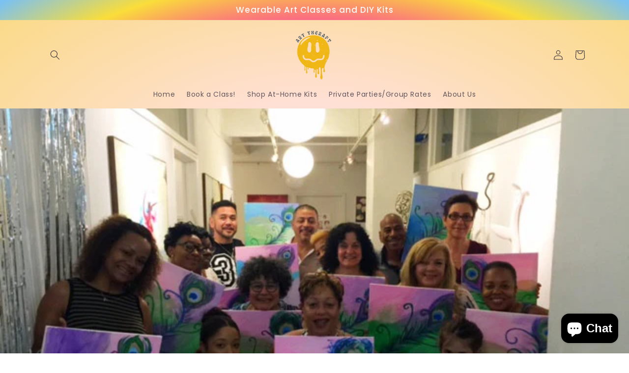

--- FILE ---
content_type: text/javascript
request_url: https://cdn.shopify.com/s/files/1/1200/3906/t/4/assets/clever_adwords_global_tag.js?shop=lapittura.myshopify.com
body_size: -415
content:
$.getScript('https://www.googletagmanager.com/gtag/js?id=AW-924618437', function(){


  window.dataLayer = window.dataLayer || [];
  function gtag(){dataLayer.push(arguments);}
  gtag('js', new Date());

  gtag('config', 'AW-924618437');

});